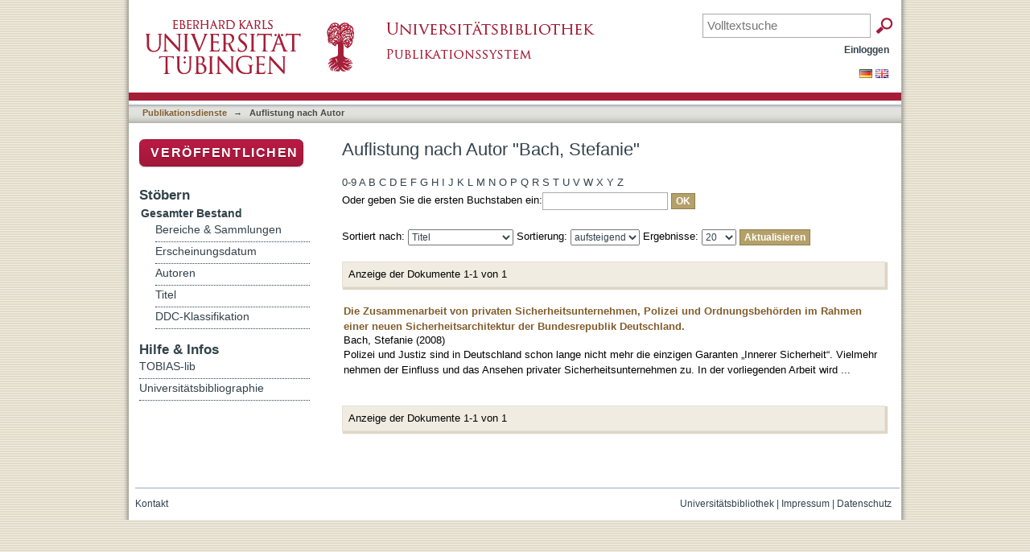

--- FILE ---
content_type: text/html;charset=utf-8
request_url: https://tobias-lib.uni-tuebingen.de/xmlui/browse?type=author&value=Bach%2C+Stefanie
body_size: 36700
content:
<?xml version="1.0" encoding="UTF-8"?>
<!DOCTYPE html PUBLIC "-//W3C//DTD XHTML 1.0 Strict//EN" "http://www.w3.org/TR/xhtml1/DTD/xhtml1-strict.dtd">
<html xmlns="http://www.w3.org/1999/xhtml" class="no-js">
<head>
<meta content="text/html; charset=UTF-8" http-equiv="Content-Type" />
<meta content="IE=edge,chrome=1" http-equiv="X-UA-Compatible" />
<meta content="width=device-width; initial-scale=1.0; maximum-scale=1.0;" name="viewport" />
<link rel="shortcut icon" href="/xmlui/themes/uniTuebingen/images/favicon.ico" />
<link rel="apple-touch-icon" href="/xmlui/themes/uniTuebingen/images/apple-touch-icon.png" />
<meta name="Generator" content="DSpace 6.3" />
<link type="text/css" rel="stylesheet" media="screen" href="/xmlui/themes/uniTuebingen/lib/css/reset.css" />
<link type="text/css" rel="stylesheet" media="screen" href="/xmlui/themes/uniTuebingen/lib/css/base.css" />
<link type="text/css" rel="stylesheet" media="screen" href="/xmlui/themes/uniTuebingen/lib/css/helper.css" />
<link type="text/css" rel="stylesheet" media="screen" href="/xmlui/themes/uniTuebingen/lib/css/jquery-ui-1.8.15.custom.css" />
<link type="text/css" rel="stylesheet" media="screen" href="/xmlui/themes/uniTuebingen/lib/css/style.css" />
<link type="text/css" rel="stylesheet" media="screen" href="/xmlui/themes/uniTuebingen/lib/css/authority-control.css" />
<link type="text/css" rel="stylesheet" media="screen" href="/xmlui/themes/uniTuebingen/../../static/css/uniTuebingen.css" />
<link type="text/css" rel="stylesheet" media="screen" href="/xmlui/themes/uniTuebingen/../../static/css/publikationssystem.css" />
<link type="text/css" rel="stylesheet" media="handheld" href="/xmlui/themes/uniTuebingen/lib/css/handheld.css" />
<link type="text/css" rel="stylesheet" media="print" href="/xmlui/themes/uniTuebingen/lib/css/print.css" />
<link type="text/css" rel="stylesheet" media="all" href="/xmlui/themes/uniTuebingen/lib/css/media.css" />
<link type="application/opensearchdescription+xml" rel="search" href="https://tobias-lib.uni-tuebingen.de:443/xmlui/open-search/description.xml" title="DSpace" />
<script type="text/javascript">
                                //Clear default text of empty text areas on focus
                                function tFocus(element)
                                {
                                        if (element.value == ' '){element.value='';}
                                }
                                //Clear default text of empty text areas on submit
                                function tSubmit(form)
                                {
                                        var defaultedElements = document.getElementsByTagName("textarea");
                                        for (var i=0; i != defaultedElements.length; i++){
                                                if (defaultedElements[i].value == ' '){
                                                        defaultedElements[i].value='';}}
                                }
                                //Disable pressing 'enter' key to submit a form (otherwise pressing 'enter' causes a submission to start over)
                                function disableEnterKey(e)
                                {
                                     var key;

                                     if(window.event)
                                          key = window.event.keyCode;     //Internet Explorer
                                     else
                                          key = e.which;     //Firefox and Netscape

                                     if(key == 13)  //if "Enter" pressed, then disable!
                                          return false;
                                     else
                                          return true;
                                }

                                function FnArray()
                                {
                                    this.funcs = new Array;
                                }

                                FnArray.prototype.add = function(f)
                                {
                                    if( typeof f!= "function" )
                                    {
                                        f = new Function(f);
                                    }
                                    this.funcs[this.funcs.length] = f;
                                };

                                FnArray.prototype.execute = function()
                                {
                                    for( var i=0; i < this.funcs.length; i++ )
                                    {
                                        this.funcs[i]();
                                    }
                                };

                                var runAfterJSImports = new FnArray();
            </script>
<script xmlns:i18n="http://apache.org/cocoon/i18n/2.1" type="text/javascript" src="/xmlui/themes/uniTuebingen/lib/js/modernizr-1.7.min.js"> </script>
<title>Auflistung   nach Autor "Bach, Stefanie"</title>
</head><!--[if lt IE 7 ]> <body class="ie6"> <![endif]-->
                <!--[if IE 7 ]>    <body class="ie7"> <![endif]-->
                <!--[if IE 8 ]>    <body class="ie8"> <![endif]-->
                <!--[if IE 9 ]>    <body class="ie9"> <![endif]-->
                <!--[if (gt IE 9)|!(IE)]><!--><body><!--<![endif]-->
<div xmlns:i18n="http://apache.org/cocoon/i18n/2.1" xmlns="http://di.tamu.edu/DRI/1.0/" id="page">
<div id="ds-main">
<div id="ds-header-wrapper">
<div class="clearfix" id="ds-header">
<div id="logo">
<a id="ds-header-logo-link" href="http://www.uni-tuebingen.de" target="_blank">
<span id="ds-header-logo"> </span>
</a>
<a id="ds-header-logo-link" href="http://www.ub.uni-tuebingen.de" target="_blank">
<span id="ds-header-logo-ub"> </span>
</a>
<h1 class="pagetitle visuallyhidden">Auflistung   nach Autor "Bach, Stefanie"</h1>
</div>
<div xmlns:i18n="http://apache.org/cocoon/i18n/2.1" xmlns="http://di.tamu.edu/DRI/1.0/" id="topbox">
<div class="ds-option-set" id="ds-search-option">
<form method="post" id="ds-search-form" action="/xmlui/discover">
<fieldset>
<input placeholder="Volltextsuche" name="query" type="text" class="ds-text-field" />
<input xmlns:i18n="http://apache.org/cocoon/i18n/2.1" value="OK" type="submit" name="submit" class="ds-button-field " onclick="&#10;                                        var radio = document.getElementById(&quot;ds-search-form-scope-container&quot;);&#10;                                        if (radio != undefined &amp;&amp; radio.checked)&#10;                                        {&#10;                                        var form = document.getElementById(&quot;ds-search-form&quot;);&#10;                                        form.action=&#10;                                    &quot;/xmlui/handle/&quot; + radio.value + &quot;/discover&quot; ; &#10;                                        }&#10;                                    " />
</fieldset>
</form>
</div>
</div>
<div id="ds-user-box">
<p>
<a href="/xmlui/login">Einloggen</a>
</p>
</div>
</div>
</div>
<div xmlns:i18n="http://apache.org/cocoon/i18n/2.1" id="ds-trail-wrapper">
<div id="ds-language-selection">
<a href="&#10;   &#9;&#9;&#9;&#9;&#9;&#9;&#9;javascript:window.location.search = '?locale-attribute=de';&#10;&#9;&#9;&#9;&#9;&#9;&#9;">
<img src="/xmlui/static/gfx/flag_de.png" />
</a>
<a href="&#10;   &#9;&#9;&#9;&#9;&#9;&#9;&#9;javascript:window.location.search = '?locale-attribute=en';&#10;&#9;&#9;&#9;&#9;&#9;&#9;">
<img src="/xmlui/static/gfx/flag_en.png" />
</a>
</div>
<ul id="ds-trail">
<li class="ds-trail-link first-link ">
<a href="/xmlui/">Publikationsdienste</a>
</li>
<li xmlns:i18n="http://apache.org/cocoon/i18n/2.1" xmlns="http://di.tamu.edu/DRI/1.0/" class="ds-trail-arrow">→</li>
<li class="ds-trail-link last-link">Auflistung   nach Autor</li>
</ul>
</div>
<div xmlns:i18n="http://apache.org/cocoon/i18n/2.1" xmlns="http://di.tamu.edu/DRI/1.0/" class="hidden" id="no-js-warning-wrapper">
<div id="no-js-warning">
<div class="notice failure">JavaScript is disabled for your browser. Some features of this site may not work without it.</div>
</div>
</div>
<div id="ds-content-wrapper">
<div class="clearfix" id="ds-content">
<div id="ds-body">
<h1 class="ds-div-head">Auflistung   nach Autor "Bach, Stefanie"</h1>
<div xmlns:i18n="http://apache.org/cocoon/i18n/2.1" xmlns="http://di.tamu.edu/DRI/1.0/" id="aspect_artifactbrowser_ConfigurableBrowse_div_browse-by-author" class="ds-static-div primary">
<form id="aspect_artifactbrowser_ConfigurableBrowse_div_browse-navigation" class="ds-interactive-div secondary navigation" action="browse" method="post" onsubmit="javascript:tSubmit(this);">
<p id="aspect_artifactbrowser_ConfigurableBrowse_p_hidden-fields" class="ds-paragraph hidden">
<input id="aspect_artifactbrowser_ConfigurableBrowse_field_rpp" class="ds-hidden-field" name="rpp" type="hidden" value="20" />
<input id="aspect_artifactbrowser_ConfigurableBrowse_field_sort_by" class="ds-hidden-field" name="sort_by" type="hidden" value="-1" />
<input id="aspect_artifactbrowser_ConfigurableBrowse_field_type" class="ds-hidden-field" name="type" type="hidden" value="author" />
<input id="aspect_artifactbrowser_ConfigurableBrowse_field_value" class="ds-hidden-field" name="value" type="hidden" value="Bach, Stefanie" />
<input id="aspect_artifactbrowser_ConfigurableBrowse_field_etal" class="ds-hidden-field" name="etal" type="hidden" value="-1" />
<input id="aspect_artifactbrowser_ConfigurableBrowse_field_order" class="ds-hidden-field" name="order" type="hidden" value="ASC" />
</p>
<ul id="aspect_artifactbrowser_ConfigurableBrowse_list_jump-list" class="ds-simple-list alphabet">
<li class="ds-simple-list-item">
<a href="browse?rpp=20&amp;etal=-1&amp;sort_by=-1&amp;type=author&amp;starts_with=0&amp;order=ASC">0-9</a>
</li>
<li class="ds-simple-list-item">
<a href="browse?rpp=20&amp;etal=-1&amp;sort_by=-1&amp;type=author&amp;starts_with=A&amp;order=ASC">A</a>
</li>
<li class="ds-simple-list-item">
<a href="browse?rpp=20&amp;etal=-1&amp;sort_by=-1&amp;type=author&amp;starts_with=B&amp;order=ASC">B</a>
</li>
<li class="ds-simple-list-item">
<a href="browse?rpp=20&amp;etal=-1&amp;sort_by=-1&amp;type=author&amp;starts_with=C&amp;order=ASC">C</a>
</li>
<li class="ds-simple-list-item">
<a href="browse?rpp=20&amp;etal=-1&amp;sort_by=-1&amp;type=author&amp;starts_with=D&amp;order=ASC">D</a>
</li>
<li class="ds-simple-list-item">
<a href="browse?rpp=20&amp;etal=-1&amp;sort_by=-1&amp;type=author&amp;starts_with=E&amp;order=ASC">E</a>
</li>
<li class="ds-simple-list-item">
<a href="browse?rpp=20&amp;etal=-1&amp;sort_by=-1&amp;type=author&amp;starts_with=F&amp;order=ASC">F</a>
</li>
<li class="ds-simple-list-item">
<a href="browse?rpp=20&amp;etal=-1&amp;sort_by=-1&amp;type=author&amp;starts_with=G&amp;order=ASC">G</a>
</li>
<li class="ds-simple-list-item">
<a href="browse?rpp=20&amp;etal=-1&amp;sort_by=-1&amp;type=author&amp;starts_with=H&amp;order=ASC">H</a>
</li>
<li class="ds-simple-list-item">
<a href="browse?rpp=20&amp;etal=-1&amp;sort_by=-1&amp;type=author&amp;starts_with=I&amp;order=ASC">I</a>
</li>
<li class="ds-simple-list-item">
<a href="browse?rpp=20&amp;etal=-1&amp;sort_by=-1&amp;type=author&amp;starts_with=J&amp;order=ASC">J</a>
</li>
<li class="ds-simple-list-item">
<a href="browse?rpp=20&amp;etal=-1&amp;sort_by=-1&amp;type=author&amp;starts_with=K&amp;order=ASC">K</a>
</li>
<li class="ds-simple-list-item">
<a href="browse?rpp=20&amp;etal=-1&amp;sort_by=-1&amp;type=author&amp;starts_with=L&amp;order=ASC">L</a>
</li>
<li class="ds-simple-list-item">
<a href="browse?rpp=20&amp;etal=-1&amp;sort_by=-1&amp;type=author&amp;starts_with=M&amp;order=ASC">M</a>
</li>
<li class="ds-simple-list-item">
<a href="browse?rpp=20&amp;etal=-1&amp;sort_by=-1&amp;type=author&amp;starts_with=N&amp;order=ASC">N</a>
</li>
<li class="ds-simple-list-item">
<a href="browse?rpp=20&amp;etal=-1&amp;sort_by=-1&amp;type=author&amp;starts_with=O&amp;order=ASC">O</a>
</li>
<li class="ds-simple-list-item">
<a href="browse?rpp=20&amp;etal=-1&amp;sort_by=-1&amp;type=author&amp;starts_with=P&amp;order=ASC">P</a>
</li>
<li class="ds-simple-list-item">
<a href="browse?rpp=20&amp;etal=-1&amp;sort_by=-1&amp;type=author&amp;starts_with=Q&amp;order=ASC">Q</a>
</li>
<li class="ds-simple-list-item">
<a href="browse?rpp=20&amp;etal=-1&amp;sort_by=-1&amp;type=author&amp;starts_with=R&amp;order=ASC">R</a>
</li>
<li class="ds-simple-list-item">
<a href="browse?rpp=20&amp;etal=-1&amp;sort_by=-1&amp;type=author&amp;starts_with=S&amp;order=ASC">S</a>
</li>
<li class="ds-simple-list-item">
<a href="browse?rpp=20&amp;etal=-1&amp;sort_by=-1&amp;type=author&amp;starts_with=T&amp;order=ASC">T</a>
</li>
<li class="ds-simple-list-item">
<a href="browse?rpp=20&amp;etal=-1&amp;sort_by=-1&amp;type=author&amp;starts_with=U&amp;order=ASC">U</a>
</li>
<li class="ds-simple-list-item">
<a href="browse?rpp=20&amp;etal=-1&amp;sort_by=-1&amp;type=author&amp;starts_with=V&amp;order=ASC">V</a>
</li>
<li class="ds-simple-list-item">
<a href="browse?rpp=20&amp;etal=-1&amp;sort_by=-1&amp;type=author&amp;starts_with=W&amp;order=ASC">W</a>
</li>
<li class="ds-simple-list-item">
<a href="browse?rpp=20&amp;etal=-1&amp;sort_by=-1&amp;type=author&amp;starts_with=X&amp;order=ASC">X</a>
</li>
<li class="ds-simple-list-item">
<a href="browse?rpp=20&amp;etal=-1&amp;sort_by=-1&amp;type=author&amp;starts_with=Y&amp;order=ASC">Y</a>
</li>
<li class="ds-simple-list-item">
<a href="browse?rpp=20&amp;etal=-1&amp;sort_by=-1&amp;type=author&amp;starts_with=Z&amp;order=ASC">Z</a>
</li>
</ul>
<p class="ds-paragraph">Oder geben Sie die ersten Buchstaben ein:<input xmlns:i18n="http://apache.org/cocoon/i18n/2.1" xmlns="http://www.w3.org/1999/xhtml" id="aspect_artifactbrowser_ConfigurableBrowse_field_starts_with" class="ds-text-field" name="starts_with" type="text" value="" title="Auflistung von Dokumenten, die mit diesen Buchstaben anfangen" />
<input xmlns:i18n="http://apache.org/cocoon/i18n/2.1" id="aspect_artifactbrowser_ConfigurableBrowse_field_submit" class="ds-button-field" name="submit" type="submit" value="OK" />
</p>
</form>
<form id="aspect_artifactbrowser_ConfigurableBrowse_div_browse-controls" class="ds-interactive-div browse controls" action="browse?resetOffset=true" method="post" onsubmit="javascript:tSubmit(this);">
<p id="aspect_artifactbrowser_ConfigurableBrowse_p_hidden-fields" class="ds-paragraph hidden">
<input id="aspect_artifactbrowser_ConfigurableBrowse_field_type" class="ds-hidden-field" name="type" type="hidden" value="author" />
<input id="aspect_artifactbrowser_ConfigurableBrowse_field_value" class="ds-hidden-field" name="value" type="hidden" value="Bach, Stefanie" />
</p>
<p class="ds-paragraph">Sortiert nach: <select xmlns:i18n="http://apache.org/cocoon/i18n/2.1" xmlns="http://www.w3.org/1999/xhtml" id="aspect_artifactbrowser_ConfigurableBrowse_field_sort_by" class="ds-select-field" name="sort_by">
<option value="1">Titel</option>
<option xmlns="http://di.tamu.edu/DRI/1.0/" value="2">Erscheinungsdatum</option>
<option xmlns="http://di.tamu.edu/DRI/1.0/" value="3">Zugangsdatum</option>
</select> Sortierung: <select xmlns="http://www.w3.org/1999/xhtml" xmlns:i18n="http://apache.org/cocoon/i18n/2.1" id="aspect_artifactbrowser_ConfigurableBrowse_field_order" class="ds-select-field" name="order">
<option value="ASC" selected="selected">aufsteigend</option>
<option xmlns="http://di.tamu.edu/DRI/1.0/" value="DESC">absteigend</option>
</select> Ergebnisse: <select xmlns="http://www.w3.org/1999/xhtml" xmlns:i18n="http://apache.org/cocoon/i18n/2.1" id="aspect_artifactbrowser_ConfigurableBrowse_field_rpp" class="ds-select-field" name="rpp">
<option value="5">5</option>
<option value="10">10</option>
<option value="20" selected="selected">20</option>
<option value="40">40</option>
<option value="60">60</option>
<option value="80">80</option>
<option value="100">100</option>
</select>
<input xmlns:i18n="http://apache.org/cocoon/i18n/2.1" id="aspect_artifactbrowser_ConfigurableBrowse_field_update" class="ds-button-field" name="update" type="submit" value="Aktualisieren" />
</p>
</form>
<div class="pagination clearfix top">
<p class="pagination-info">Anzeige der Dokumente 1-1 von 1</p>
<ul xmlns:i18n="http://apache.org/cocoon/i18n/2.1" class="pagination-links">
<li />
<li />
</ul>
</div>
<div id="aspect_artifactbrowser_ConfigurableBrowse_div_browse-by-author-results" class="ds-static-div primary">
<ul xmlns:oreatom="http://www.openarchives.org/ore/atom/" xmlns:ore="http://www.openarchives.org/ore/terms/" xmlns:atom="http://www.w3.org/2005/Atom" class="ds-artifact-list">
<!-- External Metadata URL: cocoon://metadata/handle/10900/78398/mets.xml?sections=dmdSec,fileSec&fileGrpTypes=THUMBNAIL-->
<li class="ds-artifact-item odd">
<div class="artifact-description">
<div class="artifact-title">
<a href="/xmlui/handle/10900/78398">Die Zusammenarbeit von privaten Sicherheitsunternehmen, Polizei und Ordnungsbehörden im Rahmen einer neuen Sicherheitsarchitektur der Bundesrepublik Deutschland.</a>
<span class="Z3988" title="ctx_ver=Z39.88-2004&amp;rft_val_fmt=info%3Aofi%2Ffmt%3Akev%3Amtx%3Adc&amp;rft_id=498616347&amp;rft_id=http%3A%2F%2Fhdl.handle.net%2F10900%2F78398&amp;rft_id=http%3A%2F%2Fnbn-resolving.org%2Furn%3Anbn%3Ade%3Absz%3A21-dspace-783983&amp;rft_id=http%3A%2F%2Fnbn-resolving.de%2Furn%3Anbn%3Ade%3Absz%3A21-dspace-783981&amp;rft_id=http%3A%2F%2Fdx.doi.org%2F10.15496%2Fpublikation-19796&amp;rfr_id=info%3Asid%2Fdspace.org%3Arepository&amp;rft.publikation=Kriminologie&amp;rft.publikation=Kriminologisches+Repository&amp;rft.opus=kdoku&amp;rft.publikation=Bochumer+Schriften+zur+Rechtsdogmatik+und+Kriminalpolitik+%3B+%282008%29+6">
                    ﻿ 
                </span>
</div>
<div class="artifact-info">
<span class="author">
<span>Bach, Stefanie</span>
</span> <span class="publisher-date">(<span class="date">2008</span>)</span>
</div>
<div class="artifact-abstract">Polizei und Justiz sind in Deutschland schon lange nicht mehr die einzigen Garanten „Innerer Sicherheit“. Vielmehr nehmen der Einfluss und das Ansehen privater Sicherheitsunternehmen zu.&#13;
In der vorliegenden Arbeit wird ...</div>
</div>
</li>
</ul>
</div>
<div class="pagination clearfix bottom">
<p class="pagination-info">Anzeige der Dokumente 1-1 von 1</p>
<ul xmlns:i18n="http://apache.org/cocoon/i18n/2.1" class="pagination-links">
<li />
<li />
</ul>
</div>
</div>
</div>
<div id="ds-options-wrapper">
<div id="ds-options">
<div>
<p class="rot">
<a href="/xmlui/submit">Veröffentlichen</a>
</p>
</div>
<h1 xmlns:i18n="http://apache.org/cocoon/i18n/2.1" class="ds-option-set-head">Stöbern</h1>
<div xmlns:i18n="http://apache.org/cocoon/i18n/2.1" xmlns="http://di.tamu.edu/DRI/1.0/" id="aspect_viewArtifacts_Navigation_list_browse" class="ds-option-set">
<ul class="ds-options-list">
<li>
<h2 class="ds-sublist-head">Gesamter Bestand</h2>
<ul xmlns:i18n="http://apache.org/cocoon/i18n/2.1" xmlns="http://di.tamu.edu/DRI/1.0/" class="ds-simple-list sublist">
<li class="ds-simple-list-item">
<a href="/xmlui/community-list">Bereiche &amp; Sammlungen</a>
</li>
<li xmlns:i18n="http://apache.org/cocoon/i18n/2.1" xmlns="http://di.tamu.edu/DRI/1.0/" class="ds-simple-list-item">
<a href="/xmlui/browse?type=dateissued">Erscheinungsdatum</a>
</li>
<li xmlns:i18n="http://apache.org/cocoon/i18n/2.1" xmlns="http://di.tamu.edu/DRI/1.0/" class="ds-simple-list-item">
<a href="/xmlui/browse?type=author">Autoren</a>
</li>
<li xmlns:i18n="http://apache.org/cocoon/i18n/2.1" xmlns="http://di.tamu.edu/DRI/1.0/" class="ds-simple-list-item">
<a href="/xmlui/browse?type=title">Titel</a>
</li>
<li xmlns:i18n="http://apache.org/cocoon/i18n/2.1" xmlns="http://di.tamu.edu/DRI/1.0/" class="ds-simple-list-item">
<a href="/xmlui/browse?type=ddc">DDC-Klassifikation</a>
</li>
</ul>
</li>
</ul>
</div>
<h1 xmlns:i18n="http://apache.org/cocoon/i18n/2.1" xmlns="http://di.tamu.edu/DRI/1.0/" class="ds-option-set-head">Mein Benutzerkonto</h1>
<div xmlns:i18n="http://apache.org/cocoon/i18n/2.1" xmlns="http://di.tamu.edu/DRI/1.0/" id="aspect_viewArtifacts_Navigation_list_account" class="ds-option-set">
<ul class="ds-simple-list">
<li class="ds-simple-list-item">
<a href="/xmlui/login">Einloggen</a>
</li>
</ul>
</div>
<h1 xmlns:i18n="http://apache.org/cocoon/i18n/2.1" xmlns="http://di.tamu.edu/DRI/1.0/" class="ds-option-set-head">Hilfe &amp; Infos</h1>
<div class="ds-option-set" id="static.help">
<ul class="ds-simple-list-help">
<li>
<a href="/xmlui/handle/10900/42126?staticpage=tobiaslib/hilfe">TOBIAS-lib</a>
</li>
<li>
<a href="/xmlui/handle/10900/11221?staticpage=bibliographie/hilfe">Universitätsbibliographie</a>
</li>
</ul>
</div>
</div>
</div>

</div>
</div>
<div id="ds-footer-wrapper">
<div id="ds-footer">
<div id="ds-footer-right">
<a target="_blank" href="http://www.ub.uni-tuebingen.de">Universitätsbibliothek</a> | <a target="_blank" href="http://www.uni-tuebingen.de/index.php?id=334">Impressum</a> | <a target="_blank" href="https://uni-tuebingen.de/meta/datenschutzerklaerung/">Datenschutz</a>
</div>
<div id="ds-footer-links">
<a href="/xmlui/contact">Kontakt</a>
</div>
<a xmlns:i18n="http://apache.org/cocoon/i18n/2.1" class="hidden" href="/xmlui/htmlmap"> </a>
</div>
</div>
</div>
</div>
<script src="https://ajax.googleapis.com/ajax/libs/jquery/1.6.2/jquery.min.js" type="text/javascript"> </script>
<script type="text/javascript">!window.jQuery && document.write('<script type="text/javascript" src="/xmlui/static/js/jquery-1.6.2.min.js"> <\/script>')</script>
<script type="text/javascript" src="/xmlui/themes/uniTuebingen/lib/js/jquery-ui-1.8.15.custom.min.js"> </script><!--[if lt IE 7 ]>
<script type="text/javascript" src="/xmlui/themes/uniTuebingen/lib/js/DD_belatedPNG_0.0.8a.js?v=1"> </script>
<script type="text/javascript">DD_belatedPNG.fix('#ds-header-logo');DD_belatedPNG.fix('#ds-footer-logo');$.each($('img[src$=png]'), function() {DD_belatedPNG.fixPng(this);});</script><![endif]-->
<script type="text/javascript">
<!-- 
            runAfterJSImports.execute();

			var loc_pieces = document.location.href.split('/');
			
			/* [BEGINN] - - - - - - ANPASSUNGEN DER UB TÜBINGEN - - - - - - - */
			var bibliographie = false;
			if (window.location.hostname == 'bibliographie.uni-tuebingen.de' || window.location.hostname == 'tst-bibliographie.uni-tuebingen.de')
			{
				bibliographie = true;
			}
	
			// Seite "Dokument veröffentlichen" umgestalten
			if(window.location.pathname == '/xmlui/submit')
			{
				$('#aspect_submission_submit_SelectCollectionStep_div_select-collection').clone().appendTo('#ds-body');
				$('#aspect_submission_submit_SelectCollectionStep_div_select-collection').clone().appendTo('#ds-body');

				// abraun 18102016 Integrate research data submission: Third clone of submission section, resulting in four sections
				$('#aspect_submission_submit_SelectCollectionStep_div_select-collection').clone().appendTo('#ds-body');


				$('.ds-head').eq(0).text('');
				$('.ds-form-label:contains("Sammlung:")').eq(0).text('TOBIAS-lib - Publikationen und Dissertationen');
				$('.ds-select-field').eq(0).find('option:contains("Sammlung auswählen"), option:contains("Universitätsradio"), option:contains("Universitätsbibliographie")').remove();


                // abraun 21112016 Changed position from third to second
				// abraun 18102016 Integrate research data submission: Third clone of submission section, resulting in four sections
	    		$('.ds-head').eq(1).text('');
				$('.ds-form-label:contains("Sammlung:")').eq(0).text('Forschungsdaten');
				// abraun 15082016 Disabled non-relevant collections: Only visible/selectable forschungsdaten
				$('.ds-select-field').eq(1).find('option:contains("Dokumente"), option:contains("Abgeschlossene Portale/Sammlungen"), option:contains("TOBIAS-lib"), option:contains("Universitätsradio"), option:contains("Universitätsbibliographie")').remove();
                // abraun 27102016 Debugging: collection forschungsdaten ofen not selectable: Changed 'Dokumente' to 'Sammlung auswählen'
				// $('.ds-select-field').eq(2).find('option:contains("Sammlung auswählen"), option:contains("Abgeschlossene Portale/Sammlungen"), option:contains("TOBIAS-lib"), option:contains("Universitätsradio"), option:contains("Universitätsbibliographie")').remove();
                // abraun 31102016 reconfig 15082016 version


                // abraun 21112016 changed eq(1) to eq(2)
				$('.ds-head').eq(2).text('');
				$('.ds-form-label:contains("Sammlung:")').eq(0).text('Universitätsbibliographie');
				$('.field-help:contains("Wählen Sie die Sammlung, in der Sie veröffentlichen möchten.")').eq(2).text('Wählen Sie die Fakultät, in der Sie bibliographische Daten melden möchten.');
				$('.ds-select-field').eq(2).find('option:contains("Sammlung auswählen"), option:contains("Universitätsradio"), option:contains("TOBIAS-lib")').remove();


                // abraun 20032017 Anzeigetext angepasst, Unversitätsradio entfernt
				$('.ds-head:contains("Sammlung auswählen")').text('Weitere Bestände');
				$('.ds-form-label:contains("Sammlung:")').eq(0).text('Micro-Europa');
				$('.ds-select-field').eq(2).find('option:contains("Sammlung auswählen"),option:contains("TOBIAS-lib"),option:contains("Universitätsbibliographie")').remove();
				$('li.ds-form-item').css('margin-bottom','15px');
				$('li.ds-form-item last').css('margin-bottom','35px');
			}
	
			// Entferne in der Navigation: Mein Benutzerkonto->Einloggen wenn nicht eingeloggt
			if($("a:contains('Einloggen')").length == 2)
			{
				$("h1.ds-option-set-head:contains('Mein Benutzerkonto'), #aspect_viewArtifacts_Navigation_list_account").remove();
			}
						
			if(bibliographie && (window.location.pathname == '/xmlui/login' || window.location.pathname == '/xmlui/password-login' || window.location.pathname == '/xmlui/profile' || window.location.pathname == '/xmlui/submissions' || window.location.pathname == '/xmlui/page/contact'))
			{
				$('#ds-options-wrapper').remove();
				$('#ds-search-option').remove();
				$('#ds-content').css('padding-bottom','200px');
			}
			
			if(window.location.hostname == 'bibliographie.uni-tuebingen.de' && window.location.pathname == '/xmlui/')
			{
				window.location = 'https://bibliographie.uni-tuebingen.de/xmlui/handle/10900/11221'+ '?n=' + new Date().getTime();
			}
			if(window.location.hostname == 'tst-bibliographie.uni-tuebingen.de' && window.location.pathname == '/xmlui/')
			{
				window.location = 'https://tst-bibliographie.uni-tuebingen.de/xmlui/handle/10900/11221'+ '?n=' + new Date().getTime();
			}
			
			if(window.location.pathname == '/xmlui/')
			{
				$('#aspect_artifactbrowser_CommunityBrowser_div_comunity-browser a:contains("TOBIAS-lib")').parent().parent().parent().parent().append($('#aspect_artifactbrowser_CommunityBrowser_div_comunity-browser a:contains("TOBIAS-lib")').parent().parent().parent().clone());
				$('#aspect_artifactbrowser_CommunityBrowser_div_comunity-browser a:contains("TOBIAS-lib")').eq(1).parent().html('<a href="https://tobias-bild.uni-tuebingen.de/" target="_blank">TOBIAS-bild - Bilder, Grafiken und historische Portraits</a>');
			}






 			// abraun 30082018 Link zu Open Journals aktualisiert
 			// abraun 14092021 Link zu Open Journals aktualisiert
			if(window.location.pathname == '/xmlui/')
			{
				$('#aspect_artifactbrowser_CommunityBrowser_div_comunity-browser a:contains("TOBIAS-lib")').parent().parent().parent().parent().append($('#aspect_artifactbrowser_CommunityBrowser_div_comunity-browser a:contains("TOBIAS-lib")').parent().parent().parent().clone());
			        // $('#aspect_artifactbrowser_CommunityBrowser_div_comunity-browser a:contains("TOBIAS-lib")').eq(1).parent().html('<a href="https://open-journals.uni-tuebingen.de/ojs/" target="_blank">Tübingen Open Journals</a>');
			//	$('#aspect_artifactbrowser_CommunityBrowser_div_comunity-browser a:contains("TOBIAS-lib")').eq(1).parent().html('<a href="https://uni-tuebingen.de/de/132151" target="_blank">Tübingen Open Journals</a>');
				$('#aspect_artifactbrowser_CommunityBrowser_div_comunity-browser a:contains("TOBIAS-lib")').eq(1).parent().html('<a href="https://uni-tuebingen.de/einrichtungen/universitaetsbibliothek/publizieren-forschen/publizieren/tuebingen-open-journals/" target="_blank">Tübingen Open Journals</a>');
			}







 			// abraun 14092021 Link zu Verlagen integriert
			if(window.location.pathname == '/xmlui/')
                        {

                                $('#aspect_artifactbrowser_CommunityBrowser_div_comunity-browser a:contains("TOBIAS-lib")').parent().parent().parent().parent().append($('#aspect_artifactbrowser_CommunityBrowser_div_comunity-browser a:contains("TOBIAS-lib")').parent().parent().parent().clone());
                                $('#aspect_artifactbrowser_CommunityBrowser_div_comunity-browser a:contains("TOBIAS-lib")').eq(1).parent().html('Verlage <a href="https://tuebingen-university-press.de/" target="_blank">Tübingen University Press</a> und <a href="https://uni-tuebingen.de/einrichtungen/universitaetsbibliothek/publizieren-forschen/publizieren/tuebingen-library-publishing/" target="_blank">Tübingen Library Publishing</a>');
                        }










 			// abraun 14092021 Link zu Forschungsdaten aktualisiert
			if(window.location.pathname == '/xmlui/')
                        {
                                $('#aspect_artifactbrowser_CommunityBrowser_div_comunity-browser a:contains("TOBIAS-lib")').parent().parent().parent().parent().append($('#aspect_artifactbrowser_CommunityBrowser_div_comunity-browser a:contains("TOBIAS-lib")').parent().parent().parent().clone());
                                $('#aspect_artifactbrowser_CommunityBrowser_div_comunity-browser a:contains("TOBIAS-lib")').eq(1).parent().html('<a href="https://publikationen.uni-tuebingen.de/xmlui/handle/10900/72530" target="_blank">Forschungsdaten</a>');
                        }





 			// abraun 31032023 Link zu Open Educational Resources integriert
			if(window.location.pathname == '/xmlui/')
                        {

                                $('#aspect_artifactbrowser_CommunityBrowser_div_comunity-browser a:contains("TOBIAS-lib")').parent().parent().parent().parent().append($('#aspect_artifactbrowser_CommunityBrowser_div_comunity-browser a:contains("TOBIAS-lib")').parent().parent().parent().clone());
                                $('#aspect_artifactbrowser_CommunityBrowser_div_comunity-browser a:contains("TOBIAS-lib")').eq(1).parent().html('<a href="https://publikationen.uni-tuebingen.de/xmlui/handle/10900/138710" target="_blank">Open Educational Resources</a>');
                        }






             // abraun 04102019 Link zur Sammlung Zweitveröffentlichungen eingebaut
             // abraun 11112021 Link deaktiviert, da durch Bereich ersetzt
//			if(window.location.pathname == '/xmlui/')
//			{
//				$('#aspect_artifactbrowser_CommunityBrowser_div_comunity-browser a:contains("TOBIAS-lib")').parent().parent().parent().parent().append($('#aspect_artifactbrowser_CommunityBrowser_div_comunity-browser a:contains("TOBIAS-lib")').parent().parent().parent().clone());
//				$('#aspect_artifactbrowser_CommunityBrowser_div_comunity-browser a:contains("TOBIAS-lib")').eq(1).parent().html('<a href="https://publikationen.uni-tuebingen.de/xmlui/handle/10900/88910" target="_blank">Zweitveröffentlichungsprojekte</a>');
//			}




			if(window.location.pathname == '/xmlui/' && (window.location.hostname == 'publikationen.uni-tuebingen.de' || window.location.hostname == 'hsbiblio.uni-tuebingen.de'))
			{
				$('a:contains("Universitätsbibliographie")').attr('href','https://bibliographie.uni-tuebingen.de/xmlui/handle/10900/11221');
			}
			if(window.location.pathname == '/xmlui/' && window.location.hostname == 'tst-publikationen.uni-tuebingen.de')
			{
				$('a:contains("Universitätsbibliographie")').attr('href','https://tst-bibliographie.uni-tuebingen.de/xmlui/handle/10900/11221');
			}
			
			if(bibliographie && window.location.pathname == '/xmlui/submissions')
			{
				$('.ds-div-head:contains("übernommene Aufgaben")').text('Bibliographische Daten & übernommene Aufgaben');
				$('.ds-div-head:contains("Veröffentlichen")').text('Bibliographische Daten melden');
				$('li:contains("Veröffentlichungen")').text('Meldung Bibliographischer Daten');
				$('a:contains("neue Veröffentlichung")').text('neue bibliographische Daten melden');
				$('p:contains("Veröffentlichungsprozess beinhaltet")').text('Der Meldungsprozess beinhaltet die Beschreibung der Veröffentlichung.');
				$('h2:contains("Unvollendete Veröffentlichungen")').text('Unvollendete Meldungen');
				if($('p:contains("unvollendeten Veröffentlichungen")').html() != null)$('p:contains("unvollendeten Veröffentlichungen")').html($('p:contains("unvollendeten Veröffentlichungen")').html().replace("Veröffentlichungen", "Meldungen"));
				$('a[href*="/xmlui/submit"]').each(function(){
					$(this).attr('href',$(this).attr('href').replace('/xmlui/submit','/xmlui/handle/10900/11221/submit'));
				});
				
				if($('a[href="/xmlui/profile"]').length > 0)
				{
				
				var username = $('a[href="/xmlui/profile"]').eq(0).text().split(': ')[1];
				pool_workflow_ids = jQuery.makeArray($('a:contains("Warten auf"), a:contains("Veröffentlichung wird")').map(function(){return $(this).attr('href').split('=')[1];}));

				$.ajax({
					url: "/dspace_scripts/submissions_filter.php",
					data: {username: username, pool_workflow_ids: JSON.stringify(pool_workflow_ids)},
					datatype: "json",
					type: "POST",
					success: function(data) {
					for(var i=0;i<data.length;i=i+1)
					{
						if(data[i].ddcmatch)
						{
							$('a[href*='+data[i].workflow_id+']:contains("Warten auf"), a[href*='+data[i].workflow_id+']:contains("Veröffentlichung wird")').parent().parent().children().css('background-color','yellow');
						}
						if(data[i].color.length > 0)
						{
							$('a[href*='+data[i].workflow_id+']:contains("Warten auf"), a[href*='+data[i].workflow_id+']:contains("Veröffentlichung wird")').parent().parent().children().css('background-color',data[i].color);
						}
						if($('a[href*='+data[i].workflow_id+']:contains("Warten auf"), a[href*='+data[i].workflow_id+']:contains("Veröffentlichung wird")').parent().parent().children().eq(4).text().indexOf("Noell") >= 0)
						{
							$('a[href*='+data[i].workflow_id+']:contains("Warten auf"), a[href*='+data[i].workflow_id+']:contains("Veröffentlichung wird")').parent().parent().children().eq(4).html(data[i].wosadresse+'<br/><b>DDC: '+data[i].ddcs.join()+'</b>');
						}
					
					}
					
					}
			   });
				}
				
				// "Angenommene Veröffentlichungen" - nach unten
				$('#aspect_submission_Submissions_div_completed-submissions').prev().detach().appendTo('#aspect_submission_Submissions_div_submissions');
				$('#aspect_submission_Submissions_div_completed-submissions').detach().appendTo('#aspect_submission_Submissions_div_submissions');
				
			}
			
			if(bibliographie && window.location.pathname == '/xmlui/submit')
			{
				window.location.pathname = '/xmlui/handle/10900/11221/submit'+window.location.search;
			}

			if(bibliographie && $('#ds-header-logo-ub').css('backgroundImage').indexOf('publikationssystem.gif') >= 0)
			{
				$('#ds-header-logo-ub').css('backgroundImage','url("https://bibliographie.uni-tuebingen.de/xmlui/themes/hsbiblio/images/unibibhs.gif")');
			}
			
			if(loc_pieces.length >= 5 && loc_pieces[4] == 'admin') // Bibliographie hervorheben im Verschieben-Dialog
			{
				$('#aspect_administrative_item_MoveItemForm_field_collectionID').find("option[value='16'],option[value='19'],option[value='20'],option[value='21'],option[value='22'],option[value='24'],option[value='26'],option[value='27']").each(function( index ) {$( this ).append(' (Bibliographie)');});
			}

			/* Piwik */
			  var _paq = _paq || [];
			   _paq.push(['disableCookies']);
			  _paq.push(["trackPageView"]);
			  _paq.push(["enableLinkTracking"]);

			  (function() {
				var u=(("https:" == document.location.protocol) ? "https" : "http") + "://vitruv.uni-tuebingen.de/piwik/";
				_paq.push(["setTrackerUrl", u+"piwik.php"]);
				_paq.push(["setSiteId", "13"]);
				var d=document, g=d.createElement("script"), s=d.getElementsByTagName("script")[0]; g.type="text/javascript";
				g.defer=true; g.async=true; g.src=u+"piwik.js"; s.parentNode.insertBefore(g,s);
			  })();
			/* End Piwik Code */
	
	
			/* [ENDE] - - - - - - ANPASSUNGEN DER UB TÜBINGEN - - - - - - - */
-->
</script></body></html>
